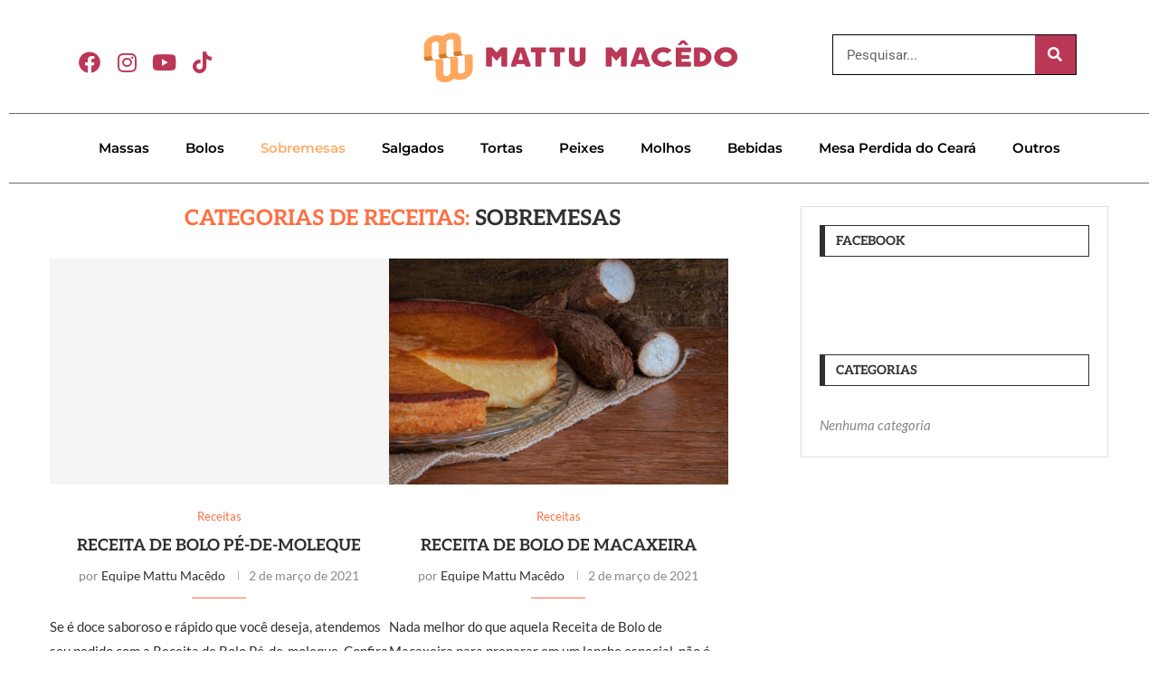

--- FILE ---
content_type: text/html; charset=utf-8
request_url: https://www.google.com/recaptcha/api2/aframe
body_size: 269
content:
<!DOCTYPE HTML><html><head><meta http-equiv="content-type" content="text/html; charset=UTF-8"></head><body><script nonce="HGhzH_bFw6oQXSyjCsXWIw">/** Anti-fraud and anti-abuse applications only. See google.com/recaptcha */ try{var clients={'sodar':'https://pagead2.googlesyndication.com/pagead/sodar?'};window.addEventListener("message",function(a){try{if(a.source===window.parent){var b=JSON.parse(a.data);var c=clients[b['id']];if(c){var d=document.createElement('img');d.src=c+b['params']+'&rc='+(localStorage.getItem("rc::a")?sessionStorage.getItem("rc::b"):"");window.document.body.appendChild(d);sessionStorage.setItem("rc::e",parseInt(sessionStorage.getItem("rc::e")||0)+1);localStorage.setItem("rc::h",'1769928681173');}}}catch(b){}});window.parent.postMessage("_grecaptcha_ready", "*");}catch(b){}</script></body></html>

--- FILE ---
content_type: text/css
request_url: https://mattumacedo.com.br/wp-content/uploads/elementor/css/post-1849.css?ver=1750016620
body_size: 906
content:
.elementor-1849 .elementor-element.elementor-element-aba737e:not(.elementor-motion-effects-element-type-background), .elementor-1849 .elementor-element.elementor-element-aba737e > .elementor-motion-effects-container > .elementor-motion-effects-layer{background-color:#111111;background-image:url("https://mattumacedo.com.br/wp-content/uploads/2022/05/b11.jpg");background-position:center center;background-size:cover;}.elementor-1849 .elementor-element.elementor-element-aba737e > .elementor-background-overlay{background-color:#000000;opacity:0.9;transition:background 0.3s, border-radius 0.3s, opacity 0.3s;}.elementor-1849 .elementor-element.elementor-element-aba737e > .elementor-container{max-width:1200px;}.elementor-1849 .elementor-element.elementor-element-aba737e{transition:background 0.3s, border 0.3s, border-radius 0.3s, box-shadow 0.3s;padding:40px 0px 25px 0px;}.elementor-1849 .elementor-element.elementor-element-5fde6c4 > .elementor-container{max-width:180px;}.elementor-widget-image .widget-image-caption{color:var( --e-global-color-text );font-family:var( --e-global-typography-text-font-family ), Sans-serif;font-weight:var( --e-global-typography-text-font-weight );}.elementor-1849 .elementor-element.elementor-element-ce12e72 > .elementor-widget-container{margin:0px 0px 30px 0px;}.elementor-1849 .elementor-element.elementor-element-a1ef872 > .elementor-container{max-width:1170px;}.elementor-widget-divider{--divider-color:var( --e-global-color-secondary );}.elementor-widget-divider .elementor-divider__text{color:var( --e-global-color-secondary );font-family:var( --e-global-typography-secondary-font-family ), Sans-serif;font-weight:var( --e-global-typography-secondary-font-weight );}.elementor-widget-divider.elementor-view-stacked .elementor-icon{background-color:var( --e-global-color-secondary );}.elementor-widget-divider.elementor-view-framed .elementor-icon, .elementor-widget-divider.elementor-view-default .elementor-icon{color:var( --e-global-color-secondary );border-color:var( --e-global-color-secondary );}.elementor-widget-divider.elementor-view-framed .elementor-icon, .elementor-widget-divider.elementor-view-default .elementor-icon svg{fill:var( --e-global-color-secondary );}.elementor-1849 .elementor-element.elementor-element-f4b432e{--divider-border-style:solid;--divider-color:#414141;--divider-border-width:1px;}.elementor-1849 .elementor-element.elementor-element-f4b432e .elementor-divider-separator{width:100%;}.elementor-1849 .elementor-element.elementor-element-f4b432e .elementor-divider{padding-block-start:10px;padding-block-end:10px;}.elementor-1849 .elementor-element.elementor-element-2bc47b7 > .elementor-container{max-width:1200px;}.elementor-1849 .elementor-element.elementor-element-2bc47b7{margin-top:10px;margin-bottom:0px;}.elementor-1849 .elementor-element.elementor-element-49f23e9 > .elementor-element-populated{padding:0px 20px 0px 0px;}.elementor-1849 .elementor-element.elementor-element-23683c3 .penci-homepage-title{margin-bottom:0px;}.elementor-1849 .elementor-element.elementor-element-23683c3 .penci-homepage-title.style-21 .inner-arrow span,.elementor-1849 .elementor-element.elementor-element-23683c3 .penci-homepage-title.style-22 .inner-arrow span,.elementor-1849 .elementor-element.elementor-element-23683c3 .penci-homepage-title.style-23 .inner-arrow span,.elementor-1849 .elementor-element.elementor-element-23683c3 .penci-homepage-title.style-24 .inner-arrow span{--pcheading-cl:#FFFFFF;}.elementor-1849 .elementor-element.elementor-element-23683c3 .penci-border-arrow .inner-arrow{color:#FFFFFF;font-size:16px;}.elementor-1849 .elementor-element.elementor-element-23683c3 .penci-border-arrow .inner-arrow a{color:#FFFFFF;}.elementor-1849 .elementor-element.elementor-element-23683c3 .home-pupular-posts-title, .elementor-1849 .elementor-element.elementor-element-23683c3 .home-pupular-posts-title a, .penci-homepage-title.style-25 .inner-arrow > span{color:#FFFFFF;}.elementor-1849 .elementor-element.elementor-element-4175afe > .elementor-widget-container{margin:0px 10px 0px 0px;}.elementor-1849 .elementor-element.elementor-element-4175afe{text-align:left;}.elementor-1849 .elementor-element.elementor-element-4175afe img{width:36%;}.elementor-1849 .elementor-element.elementor-element-272a0a6 > .elementor-widget-container{margin:5px 10px 0px 0px;}.elementor-1849 .elementor-element.elementor-element-272a0a6{color:#BDBDBD;}.elementor-1849 .elementor-element.elementor-element-272a0a6 .penci-block_content .elementor-text-editor, .elementor-1849 .elementor-element.elementor-element-272a0a6 .penci-block_content .elementor-text-editor p, .elementor-1849 .elementor-element.elementor-element-272a0a6 .penci-block_content .elementor-text-editor a{font-size:15px;line-height:1.5em;}.elementor-1849 .elementor-element.elementor-element-f9f1f43 .penci-homepage-title{margin-bottom:0px;}.elementor-1849 .elementor-element.elementor-element-f9f1f43 .penci-homepage-title.style-21 .inner-arrow span,.elementor-1849 .elementor-element.elementor-element-f9f1f43 .penci-homepage-title.style-22 .inner-arrow span,.elementor-1849 .elementor-element.elementor-element-f9f1f43 .penci-homepage-title.style-23 .inner-arrow span,.elementor-1849 .elementor-element.elementor-element-f9f1f43 .penci-homepage-title.style-24 .inner-arrow span{--pcheading-cl:#FFFFFF;}.elementor-1849 .elementor-element.elementor-element-f9f1f43 .penci-border-arrow .inner-arrow{color:#FFFFFF;font-size:16px;}.elementor-1849 .elementor-element.elementor-element-f9f1f43 .penci-border-arrow .inner-arrow a{color:#FFFFFF;}.elementor-1849 .elementor-element.elementor-element-f9f1f43 .home-pupular-posts-title, .elementor-1849 .elementor-element.elementor-element-f9f1f43 .home-pupular-posts-title a, .penci-homepage-title.style-25 .inner-arrow > span{color:#FFFFFF;}.elementor-1849 .elementor-element.elementor-element-5d543ac > .elementor-widget-container{margin:-10px 0px 0px 0px;}.elementor-1849 .elementor-element.elementor-element-5d543ac .mega-menu-list > li > ul li{margin-bottom:58px;}html .elementor-1849 .elementor-element.elementor-element-5d543ac .mega-menu-list > li > a{font-size:15px;font-weight:bold;text-transform:uppercase;}html .elementor-1849 .elementor-element.elementor-element-5d543ac .mega-menu-list ul li a{font-size:15px;color:#BDBDBD;}html .elementor-1849 .elementor-element.elementor-element-5d543ac .mega-menu-list ul li a:hover{color:#FF6E40;}.elementor-1849 .elementor-element.elementor-element-ae102f8 .penci-homepage-title{margin-bottom:0px;}.elementor-1849 .elementor-element.elementor-element-ae102f8 .penci-homepage-title.style-21 .inner-arrow span,.elementor-1849 .elementor-element.elementor-element-ae102f8 .penci-homepage-title.style-22 .inner-arrow span,.elementor-1849 .elementor-element.elementor-element-ae102f8 .penci-homepage-title.style-23 .inner-arrow span,.elementor-1849 .elementor-element.elementor-element-ae102f8 .penci-homepage-title.style-24 .inner-arrow span{--pcheading-cl:#FFFFFF;}.elementor-1849 .elementor-element.elementor-element-ae102f8 .penci-border-arrow .inner-arrow{color:#FFFFFF;font-size:16px;}.elementor-1849 .elementor-element.elementor-element-ae102f8 .penci-border-arrow .inner-arrow a{color:#FFFFFF;}.elementor-1849 .elementor-element.elementor-element-ae102f8 .home-pupular-posts-title, .elementor-1849 .elementor-element.elementor-element-ae102f8 .home-pupular-posts-title a, .penci-homepage-title.style-25 .inner-arrow > span{color:#FFFFFF;}.elementor-widget-nav-menu .elementor-nav-menu .elementor-item{font-family:var( --e-global-typography-primary-font-family ), Sans-serif;font-weight:var( --e-global-typography-primary-font-weight );}.elementor-widget-nav-menu .elementor-nav-menu--main .elementor-item{color:var( --e-global-color-text );fill:var( --e-global-color-text );}.elementor-widget-nav-menu .elementor-nav-menu--main .elementor-item:hover,
					.elementor-widget-nav-menu .elementor-nav-menu--main .elementor-item.elementor-item-active,
					.elementor-widget-nav-menu .elementor-nav-menu--main .elementor-item.highlighted,
					.elementor-widget-nav-menu .elementor-nav-menu--main .elementor-item:focus{color:var( --e-global-color-accent );fill:var( --e-global-color-accent );}.elementor-widget-nav-menu .elementor-nav-menu--main:not(.e--pointer-framed) .elementor-item:before,
					.elementor-widget-nav-menu .elementor-nav-menu--main:not(.e--pointer-framed) .elementor-item:after{background-color:var( --e-global-color-accent );}.elementor-widget-nav-menu .e--pointer-framed .elementor-item:before,
					.elementor-widget-nav-menu .e--pointer-framed .elementor-item:after{border-color:var( --e-global-color-accent );}.elementor-widget-nav-menu{--e-nav-menu-divider-color:var( --e-global-color-text );}.elementor-widget-nav-menu .elementor-nav-menu--dropdown .elementor-item, .elementor-widget-nav-menu .elementor-nav-menu--dropdown  .elementor-sub-item{font-family:var( --e-global-typography-accent-font-family ), Sans-serif;font-weight:var( --e-global-typography-accent-font-weight );}.elementor-1849 .elementor-element.elementor-element-2b550c9 .elementor-menu-toggle{margin:0 auto;}.elementor-1849 .elementor-element.elementor-element-2b550c9 .elementor-nav-menu .elementor-item{font-family:"Montserrat", Sans-serif;font-size:15px;font-weight:600;line-height:2.7em;}.elementor-1849 .elementor-element.elementor-element-2b550c9 .elementor-nav-menu--main .elementor-item{color:#BDBDBD;fill:#BDBDBD;}.elementor-1849 .elementor-element.elementor-element-2b550c9 .elementor-nav-menu--main .elementor-item:hover,
					.elementor-1849 .elementor-element.elementor-element-2b550c9 .elementor-nav-menu--main .elementor-item.elementor-item-active,
					.elementor-1849 .elementor-element.elementor-element-2b550c9 .elementor-nav-menu--main .elementor-item.highlighted,
					.elementor-1849 .elementor-element.elementor-element-2b550c9 .elementor-nav-menu--main .elementor-item:focus{color:#FF6E40;fill:#FF6E40;}.elementor-1849 .elementor-element.elementor-element-f7491a3 > .elementor-container > .elementor-column > .elementor-widget-wrap{align-content:center;align-items:center;}.elementor-1849 .elementor-element.elementor-element-f7491a3:not(.elementor-motion-effects-element-type-background), .elementor-1849 .elementor-element.elementor-element-f7491a3 > .elementor-motion-effects-container > .elementor-motion-effects-layer{background-color:#111111;}.elementor-1849 .elementor-element.elementor-element-f7491a3 > .elementor-container{max-width:1200px;}.elementor-1849 .elementor-element.elementor-element-f7491a3{transition:background 0.3s, border 0.3s, border-radius 0.3s, box-shadow 0.3s;padding:0px 0px 0px 0px;}.elementor-1849 .elementor-element.elementor-element-f7491a3 > .elementor-background-overlay{transition:background 0.3s, border-radius 0.3s, opacity 0.3s;}.elementor-1849 .elementor-element.elementor-element-3808605 .elementor-text-editor{text-align:center;}.elementor-1849 .elementor-element.elementor-element-3808605{color:#BDBDBD;}.elementor-1849 .elementor-element.elementor-element-3808605 .penci-block_content .elementor-text-editor, .elementor-1849 .elementor-element.elementor-element-3808605 .penci-block_content .elementor-text-editor p, .elementor-1849 .elementor-element.elementor-element-3808605 .penci-block_content .elementor-text-editor a{font-size:13px;}@media(max-width:1024px){.elementor-1849 .elementor-element.elementor-element-3808605 .penci-block_content .elementor-text-editor, .elementor-1849 .elementor-element.elementor-element-3808605 .penci-block_content .elementor-text-editor p, .elementor-1849 .elementor-element.elementor-element-3808605 .penci-block_content .elementor-text-editor a{line-height:1.5em;}}@media(min-width:768px){.elementor-1849 .elementor-element.elementor-element-49f23e9{width:45.499%;}.elementor-1849 .elementor-element.elementor-element-bcdf117{width:26.657%;}.elementor-1849 .elementor-element.elementor-element-d469809{width:27.482%;}}@media(max-width:1024px) and (min-width:768px){.elementor-1849 .elementor-element.elementor-element-49f23e9{width:50%;}.elementor-1849 .elementor-element.elementor-element-bcdf117{width:50%;}.elementor-1849 .elementor-element.elementor-element-d469809{width:50%;}}@media(max-width:767px){.elementor-1849 .elementor-element.elementor-element-4175afe > .elementor-widget-container{margin:0px 0px 0px 0px;}.elementor-1849 .elementor-element.elementor-element-272a0a6 > .elementor-widget-container{margin:5px 0px 0px 0px;}.elementor-1849 .elementor-element.elementor-element-f7491a3{padding:10px 0px 10px 0px;}.elementor-1849 .elementor-element.elementor-element-3808605 .elementor-text-editor{text-align:center;}}

--- FILE ---
content_type: text/css
request_url: https://mattumacedo.com.br/wp-content/uploads/elementor/css/post-7472.css?ver=1750016621
body_size: 1074
content:
.elementor-7472 .elementor-element.elementor-element-0635a1f > .elementor-container{max-width:1920px;}.elementor-7472 .elementor-element.elementor-element-bafc7ae{--grid-template-columns:repeat(0, auto);--icon-size:24px;}.elementor-7472 .elementor-element.elementor-element-bafc7ae .elementor-widget-container{text-align:left;}.elementor-7472 .elementor-element.elementor-element-bafc7ae > .elementor-widget-container{margin:30px 0px 0px 0px;}.elementor-7472 .elementor-element.elementor-element-bafc7ae .elementor-social-icon{background-color:#BA375600;--icon-padding:0.3em;}.elementor-7472 .elementor-element.elementor-element-bafc7ae .elementor-social-icon i{color:#BA3756;}.elementor-7472 .elementor-element.elementor-element-bafc7ae .elementor-social-icon svg{fill:#BA3756;}.elementor-widget-image .widget-image-caption{color:var( --e-global-color-text );font-family:var( --e-global-typography-text-font-family ), Sans-serif;font-weight:var( --e-global-typography-text-font-weight );}.elementor-7472 .elementor-element.elementor-element-3dce8fc{text-align:center;}.elementor-7472 .elementor-element.elementor-element-3dce8fc img{width:100%;max-width:100%;height:80px;}.elementor-widget-search-form input[type="search"].elementor-search-form__input{font-family:var( --e-global-typography-text-font-family ), Sans-serif;font-weight:var( --e-global-typography-text-font-weight );}.elementor-widget-search-form .elementor-search-form__input,
					.elementor-widget-search-form .elementor-search-form__icon,
					.elementor-widget-search-form .elementor-lightbox .dialog-lightbox-close-button,
					.elementor-widget-search-form .elementor-lightbox .dialog-lightbox-close-button:hover,
					.elementor-widget-search-form.elementor-search-form--skin-full_screen input[type="search"].elementor-search-form__input{color:var( --e-global-color-text );fill:var( --e-global-color-text );}.elementor-widget-search-form .elementor-search-form__submit{font-family:var( --e-global-typography-text-font-family ), Sans-serif;font-weight:var( --e-global-typography-text-font-weight );background-color:var( --e-global-color-secondary );}.elementor-7472 .elementor-element.elementor-element-c68921e > .elementor-widget-container{margin:0px 0px 0px 0px;padding:18px 10px 14px 80px;}.elementor-7472 .elementor-element.elementor-element-c68921e .elementor-search-form__container{min-height:45px;}.elementor-7472 .elementor-element.elementor-element-c68921e .elementor-search-form__submit{min-width:45px;background-color:#BA3756;}body:not(.rtl) .elementor-7472 .elementor-element.elementor-element-c68921e .elementor-search-form__icon{padding-left:calc(45px / 3);}body.rtl .elementor-7472 .elementor-element.elementor-element-c68921e .elementor-search-form__icon{padding-right:calc(45px / 3);}.elementor-7472 .elementor-element.elementor-element-c68921e .elementor-search-form__input, .elementor-7472 .elementor-element.elementor-element-c68921e.elementor-search-form--button-type-text .elementor-search-form__submit{padding-left:calc(45px / 3);padding-right:calc(45px / 3);}.elementor-7472 .elementor-element.elementor-element-c68921e input[type="search"].elementor-search-form__input{font-family:"Roboto", Sans-serif;font-weight:400;}.elementor-7472 .elementor-element.elementor-element-c68921e .elementor-search-form__input,
					.elementor-7472 .elementor-element.elementor-element-c68921e .elementor-search-form__icon,
					.elementor-7472 .elementor-element.elementor-element-c68921e .elementor-lightbox .dialog-lightbox-close-button,
					.elementor-7472 .elementor-element.elementor-element-c68921e .elementor-lightbox .dialog-lightbox-close-button:hover,
					.elementor-7472 .elementor-element.elementor-element-c68921e.elementor-search-form--skin-full_screen input[type="search"].elementor-search-form__input{color:#000000;fill:#000000;}.elementor-7472 .elementor-element.elementor-element-c68921e:not(.elementor-search-form--skin-full_screen) .elementor-search-form__container{background-color:#FFFFFF;border-color:#000000;border-width:1px 1px 1px 1px;}.elementor-7472 .elementor-element.elementor-element-c68921e.elementor-search-form--skin-full_screen input[type="search"].elementor-search-form__input{background-color:#FFFFFF;border-color:#000000;border-width:1px 1px 1px 1px;}.elementor-7472 .elementor-element.elementor-element-c68921e:not(.elementor-search-form--skin-full_screen) .elementor-search-form--focus .elementor-search-form__input,
					.elementor-7472 .elementor-element.elementor-element-c68921e .elementor-search-form--focus .elementor-search-form__icon,
					.elementor-7472 .elementor-element.elementor-element-c68921e .elementor-lightbox .dialog-lightbox-close-button:hover,
					.elementor-7472 .elementor-element.elementor-element-c68921e.elementor-search-form--skin-full_screen input[type="search"].elementor-search-form__input:focus{color:#000000;fill:#000000;}.elementor-widget-divider{--divider-color:var( --e-global-color-secondary );}.elementor-widget-divider .elementor-divider__text{color:var( --e-global-color-secondary );font-family:var( --e-global-typography-secondary-font-family ), Sans-serif;font-weight:var( --e-global-typography-secondary-font-weight );}.elementor-widget-divider.elementor-view-stacked .elementor-icon{background-color:var( --e-global-color-secondary );}.elementor-widget-divider.elementor-view-framed .elementor-icon, .elementor-widget-divider.elementor-view-default .elementor-icon{color:var( --e-global-color-secondary );border-color:var( --e-global-color-secondary );}.elementor-widget-divider.elementor-view-framed .elementor-icon, .elementor-widget-divider.elementor-view-default .elementor-icon svg{fill:var( --e-global-color-secondary );}.elementor-7472 .elementor-element.elementor-element-a29e411{--divider-border-style:solid;--divider-color:#6A6868;--divider-border-width:1px;}.elementor-7472 .elementor-element.elementor-element-a29e411 .elementor-divider-separator{width:100%;}.elementor-7472 .elementor-element.elementor-element-a29e411 .elementor-divider{padding-block-start:15px;padding-block-end:15px;}.elementor-widget-nav-menu .elementor-nav-menu .elementor-item{font-family:var( --e-global-typography-primary-font-family ), Sans-serif;font-weight:var( --e-global-typography-primary-font-weight );}.elementor-widget-nav-menu .elementor-nav-menu--main .elementor-item{color:var( --e-global-color-text );fill:var( --e-global-color-text );}.elementor-widget-nav-menu .elementor-nav-menu--main .elementor-item:hover,
					.elementor-widget-nav-menu .elementor-nav-menu--main .elementor-item.elementor-item-active,
					.elementor-widget-nav-menu .elementor-nav-menu--main .elementor-item.highlighted,
					.elementor-widget-nav-menu .elementor-nav-menu--main .elementor-item:focus{color:var( --e-global-color-accent );fill:var( --e-global-color-accent );}.elementor-widget-nav-menu .elementor-nav-menu--main:not(.e--pointer-framed) .elementor-item:before,
					.elementor-widget-nav-menu .elementor-nav-menu--main:not(.e--pointer-framed) .elementor-item:after{background-color:var( --e-global-color-accent );}.elementor-widget-nav-menu .e--pointer-framed .elementor-item:before,
					.elementor-widget-nav-menu .e--pointer-framed .elementor-item:after{border-color:var( --e-global-color-accent );}.elementor-widget-nav-menu{--e-nav-menu-divider-color:var( --e-global-color-text );}.elementor-widget-nav-menu .elementor-nav-menu--dropdown .elementor-item, .elementor-widget-nav-menu .elementor-nav-menu--dropdown  .elementor-sub-item{font-family:var( --e-global-typography-accent-font-family ), Sans-serif;font-weight:var( --e-global-typography-accent-font-weight );}.elementor-7472 .elementor-element.elementor-element-a638834 > .elementor-widget-container{margin:-20px 0px -20px 0px;}.elementor-7472 .elementor-element.elementor-element-a638834 .elementor-menu-toggle{margin:0 auto;}.elementor-7472 .elementor-element.elementor-element-a638834 .elementor-nav-menu .elementor-item{font-family:"Montserrat", Sans-serif;font-weight:600;}.elementor-7472 .elementor-element.elementor-element-a638834 .elementor-nav-menu--main .elementor-item{color:#000000;fill:#000000;}.elementor-7472 .elementor-element.elementor-element-a638834 .elementor-nav-menu--main .elementor-item:hover,
					.elementor-7472 .elementor-element.elementor-element-a638834 .elementor-nav-menu--main .elementor-item.elementor-item-active,
					.elementor-7472 .elementor-element.elementor-element-a638834 .elementor-nav-menu--main .elementor-item.highlighted,
					.elementor-7472 .elementor-element.elementor-element-a638834 .elementor-nav-menu--main .elementor-item:focus{color:#FEAD6A;fill:#FEAD6A;}.elementor-7472 .elementor-element.elementor-element-a638834 .elementor-nav-menu--dropdown a, .elementor-7472 .elementor-element.elementor-element-a638834 .elementor-menu-toggle{color:#000000;fill:#000000;}.elementor-7472 .elementor-element.elementor-element-a638834 .elementor-nav-menu--dropdown{background-color:#FFFFFF;}.elementor-7472 .elementor-element.elementor-element-a638834 .elementor-nav-menu--dropdown a:hover,
					.elementor-7472 .elementor-element.elementor-element-a638834 .elementor-nav-menu--dropdown a:focus,
					.elementor-7472 .elementor-element.elementor-element-a638834 .elementor-nav-menu--dropdown a.elementor-item-active,
					.elementor-7472 .elementor-element.elementor-element-a638834 .elementor-nav-menu--dropdown a.highlighted,
					.elementor-7472 .elementor-element.elementor-element-a638834 .elementor-menu-toggle:hover,
					.elementor-7472 .elementor-element.elementor-element-a638834 .elementor-menu-toggle:focus{color:#FEAD6A;}.elementor-7472 .elementor-element.elementor-element-a638834 .elementor-nav-menu--dropdown a:hover,
					.elementor-7472 .elementor-element.elementor-element-a638834 .elementor-nav-menu--dropdown a:focus,
					.elementor-7472 .elementor-element.elementor-element-a638834 .elementor-nav-menu--dropdown a.elementor-item-active,
					.elementor-7472 .elementor-element.elementor-element-a638834 .elementor-nav-menu--dropdown a.highlighted{background-color:#02010100;}.elementor-7472 .elementor-element.elementor-element-db03267{--divider-border-style:solid;--divider-color:#6A6868;--divider-border-width:1px;}.elementor-7472 .elementor-element.elementor-element-db03267 .elementor-divider-separator{width:100%;}.elementor-7472 .elementor-element.elementor-element-db03267 .elementor-divider{padding-block-start:15px;padding-block-end:15px;}.elementor-7472 .elementor-element.elementor-element-b1b2362 > .elementor-container{max-width:1920px;}.elementor-7472 .elementor-element.elementor-element-555e5d8{text-align:center;}.elementor-7472 .elementor-element.elementor-element-555e5d8 img{width:100%;max-width:100%;height:80px;}.elementor-7472 .elementor-element.elementor-element-cf2f680 > .elementor-widget-container{margin:-20px 0px -20px 0px;}.elementor-7472 .elementor-element.elementor-element-cf2f680 .elementor-menu-toggle{margin:0 auto;background-color:#02010100;}.elementor-7472 .elementor-element.elementor-element-cf2f680 .elementor-nav-menu .elementor-item{font-family:"Montserrat", Sans-serif;font-weight:600;}.elementor-7472 .elementor-element.elementor-element-cf2f680 .elementor-nav-menu--main .elementor-item{color:#000000;fill:#000000;}.elementor-7472 .elementor-element.elementor-element-cf2f680 .elementor-nav-menu--main .elementor-item:hover,
					.elementor-7472 .elementor-element.elementor-element-cf2f680 .elementor-nav-menu--main .elementor-item.elementor-item-active,
					.elementor-7472 .elementor-element.elementor-element-cf2f680 .elementor-nav-menu--main .elementor-item.highlighted,
					.elementor-7472 .elementor-element.elementor-element-cf2f680 .elementor-nav-menu--main .elementor-item:focus{color:#FEAD6A;fill:#FEAD6A;}.elementor-7472 .elementor-element.elementor-element-cf2f680 .elementor-nav-menu--dropdown a, .elementor-7472 .elementor-element.elementor-element-cf2f680 .elementor-menu-toggle{color:#000000;fill:#000000;}.elementor-7472 .elementor-element.elementor-element-cf2f680 .elementor-nav-menu--dropdown{background-color:#FFFFFF;}.elementor-7472 .elementor-element.elementor-element-cf2f680 .elementor-nav-menu--dropdown a:hover,
					.elementor-7472 .elementor-element.elementor-element-cf2f680 .elementor-nav-menu--dropdown a:focus,
					.elementor-7472 .elementor-element.elementor-element-cf2f680 .elementor-nav-menu--dropdown a.elementor-item-active,
					.elementor-7472 .elementor-element.elementor-element-cf2f680 .elementor-nav-menu--dropdown a.highlighted,
					.elementor-7472 .elementor-element.elementor-element-cf2f680 .elementor-menu-toggle:hover,
					.elementor-7472 .elementor-element.elementor-element-cf2f680 .elementor-menu-toggle:focus{color:#FEAD6A;}.elementor-7472 .elementor-element.elementor-element-cf2f680 .elementor-nav-menu--dropdown a:hover,
					.elementor-7472 .elementor-element.elementor-element-cf2f680 .elementor-nav-menu--dropdown a:focus,
					.elementor-7472 .elementor-element.elementor-element-cf2f680 .elementor-nav-menu--dropdown a.elementor-item-active,
					.elementor-7472 .elementor-element.elementor-element-cf2f680 .elementor-nav-menu--dropdown a.highlighted{background-color:#02010100;}.elementor-7472 .elementor-element.elementor-element-cf2f680 div.elementor-menu-toggle{color:#BA3756;}.elementor-7472 .elementor-element.elementor-element-cf2f680 div.elementor-menu-toggle svg{fill:#BA3756;}.elementor-7472 .elementor-element.elementor-element-dd02704{--grid-template-columns:repeat(0, auto);--icon-size:24px;}.elementor-7472 .elementor-element.elementor-element-dd02704 .elementor-widget-container{text-align:left;}.elementor-7472 .elementor-element.elementor-element-dd02704 > .elementor-widget-container{margin:30px 0px 0px 0px;}.elementor-7472 .elementor-element.elementor-element-dd02704 .elementor-social-icon{background-color:#BA375600;--icon-padding:0.3em;}.elementor-7472 .elementor-element.elementor-element-dd02704 .elementor-social-icon i{color:#BA3756;}.elementor-7472 .elementor-element.elementor-element-dd02704 .elementor-social-icon svg{fill:#BA3756;}.elementor-7472 .elementor-element.elementor-element-c84e6d6{--spacer-size:50px;}.elementor-theme-builder-content-area{height:400px;}.elementor-location-header:before, .elementor-location-footer:before{content:"";display:table;clear:both;}@media(max-width:767px){.elementor-7472 .elementor-element.elementor-element-218df88{width:80%;}.elementor-7472 .elementor-element.elementor-element-364c397{width:20%;}.elementor-bc-flex-widget .elementor-7472 .elementor-element.elementor-element-364c397.elementor-column .elementor-widget-wrap{align-items:center;}.elementor-7472 .elementor-element.elementor-element-364c397.elementor-column.elementor-element[data-element_type="column"] > .elementor-widget-wrap.elementor-element-populated{align-content:center;align-items:center;}.elementor-7472 .elementor-element.elementor-element-dd02704 .elementor-widget-container{text-align:center;}.elementor-7472 .elementor-element.elementor-element-dd02704 > .elementor-widget-container{margin:0px 0px 0px 0px;}.elementor-7472 .elementor-element.elementor-element-c84e6d6{--spacer-size:20px;}}

--- FILE ---
content_type: text/css
request_url: https://mattumacedo.com.br/wp-content/uploads/elementor/css/post-7186.css?ver=1750016621
body_size: 1331
content:
.elementor-7186 .elementor-element.elementor-element-d557209:not(.elementor-motion-effects-element-type-background), .elementor-7186 .elementor-element.elementor-element-d557209 > .elementor-motion-effects-container > .elementor-motion-effects-layer{background-color:#FEAD6A;}.elementor-7186 .elementor-element.elementor-element-d557209 > .elementor-container{max-width:1920px;min-height:490px;}.elementor-7186 .elementor-element.elementor-element-d557209{transition:background 0.3s, border 0.3s, border-radius 0.3s, box-shadow 0.3s;}.elementor-7186 .elementor-element.elementor-element-d557209 > .elementor-background-overlay{transition:background 0.3s, border-radius 0.3s, opacity 0.3s;}.elementor-widget-image .widget-image-caption{color:var( --e-global-color-text );font-family:var( --e-global-typography-text-font-family ), Sans-serif;font-weight:var( --e-global-typography-text-font-weight );}.elementor-7186 .elementor-element.elementor-element-1bcdd8d1 > .elementor-widget-container{margin:30px 30px 30px 211px;}.elementor-7186 .elementor-element.elementor-element-52e715a4 img{height:320px;}.elementor-7186 .elementor-element.elementor-element-3a18f616 > .elementor-element-populated{margin:0px 0px 0px 0px;--e-column-margin-right:0px;--e-column-margin-left:0px;padding:80px 0px 80px 0px;}.elementor-widget-heading .elementor-heading-title{font-family:var( --e-global-typography-primary-font-family ), Sans-serif;font-weight:var( --e-global-typography-primary-font-weight );color:var( --e-global-color-primary );}.elementor-7186 .elementor-element.elementor-element-4985f23e > .elementor-widget-container{margin:0px 0px 0px 30px;}.elementor-7186 .elementor-element.elementor-element-4985f23e .elementor-heading-title{font-family:"Aleo", Sans-serif;font-size:20px;font-weight:700;color:#BA3756;}.elementor-widget-nav-menu .elementor-nav-menu .elementor-item{font-family:var( --e-global-typography-primary-font-family ), Sans-serif;font-weight:var( --e-global-typography-primary-font-weight );}.elementor-widget-nav-menu .elementor-nav-menu--main .elementor-item{color:var( --e-global-color-text );fill:var( --e-global-color-text );}.elementor-widget-nav-menu .elementor-nav-menu--main .elementor-item:hover,
					.elementor-widget-nav-menu .elementor-nav-menu--main .elementor-item.elementor-item-active,
					.elementor-widget-nav-menu .elementor-nav-menu--main .elementor-item.highlighted,
					.elementor-widget-nav-menu .elementor-nav-menu--main .elementor-item:focus{color:var( --e-global-color-accent );fill:var( --e-global-color-accent );}.elementor-widget-nav-menu .elementor-nav-menu--main:not(.e--pointer-framed) .elementor-item:before,
					.elementor-widget-nav-menu .elementor-nav-menu--main:not(.e--pointer-framed) .elementor-item:after{background-color:var( --e-global-color-accent );}.elementor-widget-nav-menu .e--pointer-framed .elementor-item:before,
					.elementor-widget-nav-menu .e--pointer-framed .elementor-item:after{border-color:var( --e-global-color-accent );}.elementor-widget-nav-menu{--e-nav-menu-divider-color:var( --e-global-color-text );}.elementor-widget-nav-menu .elementor-nav-menu--dropdown .elementor-item, .elementor-widget-nav-menu .elementor-nav-menu--dropdown  .elementor-sub-item{font-family:var( --e-global-typography-accent-font-family ), Sans-serif;font-weight:var( --e-global-typography-accent-font-weight );}.elementor-7186 .elementor-element.elementor-element-4852ebef > .elementor-widget-container{margin:0px 0px 0px 10px;}.elementor-7186 .elementor-element.elementor-element-4852ebef .elementor-menu-toggle{margin:0 auto;}.elementor-7186 .elementor-element.elementor-element-4852ebef .elementor-nav-menu .elementor-item{font-family:"Lato", Sans-serif;font-size:16px;font-weight:400;line-height:0.9em;letter-spacing:-0.1px;word-spacing:0.1em;}.elementor-7186 .elementor-element.elementor-element-4852ebef .elementor-nav-menu--main .elementor-item{color:#BA3756;fill:#BA3756;}.elementor-7186 .elementor-element.elementor-element-4852ebef .elementor-nav-menu--main .elementor-item:hover,
					.elementor-7186 .elementor-element.elementor-element-4852ebef .elementor-nav-menu--main .elementor-item.elementor-item-active,
					.elementor-7186 .elementor-element.elementor-element-4852ebef .elementor-nav-menu--main .elementor-item.highlighted,
					.elementor-7186 .elementor-element.elementor-element-4852ebef .elementor-nav-menu--main .elementor-item:focus{color:#ED8630;fill:#ED8630;}.elementor-7186 .elementor-element.elementor-element-4852ebef .elementor-nav-menu--dropdown a, .elementor-7186 .elementor-element.elementor-element-4852ebef .elementor-menu-toggle{color:#02010100;fill:#02010100;}.elementor-7186 .elementor-element.elementor-element-4852ebef .elementor-nav-menu--dropdown{background-color:#02010100;}.elementor-7186 .elementor-element.elementor-element-f947b30 > .elementor-element-populated{margin:-100px 50px 0px 0px;--e-column-margin-right:50px;--e-column-margin-left:0px;}.elementor-7186 .elementor-element.elementor-element-1ea2e8ad > .elementor-widget-container{margin:0px 0px 0px 0px;}.elementor-7186 .elementor-element.elementor-element-1ea2e8ad .elementor-heading-title{font-family:"Aleo", Sans-serif;font-size:20px;font-weight:700;color:#BA3756;}.elementor-7186 .elementor-element.elementor-element-3f7b7451{--grid-template-columns:repeat(0, auto);--grid-column-gap:5px;--grid-row-gap:0px;}.elementor-7186 .elementor-element.elementor-element-3f7b7451 .elementor-widget-container{text-align:left;}.elementor-7186 .elementor-element.elementor-element-3f7b7451 > .elementor-widget-container{border-style:solid;border-width:1px 1px 1px 1px;border-color:#FFFFFF;border-radius:10px 10px 10px 10px;}.elementor-7186 .elementor-element.elementor-element-3f7b7451 .elementor-social-icon{background-color:#BA375600;}.elementor-7186 .elementor-element.elementor-element-3f7b7451 .elementor-social-icon i{color:#BA3756;}.elementor-7186 .elementor-element.elementor-element-3f7b7451 .elementor-social-icon svg{fill:#BA3756;}.elementor-7186 .elementor-element.elementor-element-41edf4fd > .elementor-element-populated{transition:background 0.3s, border 0.3s, border-radius 0.3s, box-shadow 0.3s;margin:24px 0px 15px 0px;--e-column-margin-right:0px;--e-column-margin-left:0px;}.elementor-7186 .elementor-element.elementor-element-41edf4fd > .elementor-element-populated > .elementor-background-overlay{transition:background 0.3s, border-radius 0.3s, opacity 0.3s;}.elementor-7186 .elementor-element.elementor-element-25a1f71f{text-align:left;}.elementor-widget-text-editor{font-family:var( --e-global-typography-text-font-family ), Sans-serif;font-weight:var( --e-global-typography-text-font-weight );color:var( --e-global-color-text );}.elementor-widget-text-editor.elementor-drop-cap-view-stacked .elementor-drop-cap{background-color:var( --e-global-color-primary );}.elementor-widget-text-editor.elementor-drop-cap-view-framed .elementor-drop-cap, .elementor-widget-text-editor.elementor-drop-cap-view-default .elementor-drop-cap{color:var( --e-global-color-primary );border-color:var( --e-global-color-primary );}.elementor-7186 .elementor-element.elementor-element-46fd408 > .elementor-widget-container{margin:0px 0px 0px -253px;padding:0px 0px 0px 0px;}.elementor-7186 .elementor-element.elementor-element-46fd408{font-family:"Lato", Sans-serif;font-size:13px;font-weight:400;color:#FFFFFF;}.elementor-7186 .elementor-element.elementor-element-06b8bd4:not(.elementor-motion-effects-element-type-background), .elementor-7186 .elementor-element.elementor-element-06b8bd4 > .elementor-motion-effects-container > .elementor-motion-effects-layer{background-color:#FEAD6A;}.elementor-7186 .elementor-element.elementor-element-06b8bd4 > .elementor-container{max-width:1920px;min-height:490px;}.elementor-7186 .elementor-element.elementor-element-06b8bd4{transition:background 0.3s, border 0.3s, border-radius 0.3s, box-shadow 0.3s;}.elementor-7186 .elementor-element.elementor-element-06b8bd4 > .elementor-background-overlay{transition:background 0.3s, border-radius 0.3s, opacity 0.3s;}.elementor-7186 .elementor-element.elementor-element-de969a1 > .elementor-widget-container{margin:30px 30px 30px 211px;}.elementor-7186 .elementor-element.elementor-element-1c3d28e > .elementor-element-populated{margin:0px 0px 0px 0px;--e-column-margin-right:0px;--e-column-margin-left:0px;padding:80px 0px 80px 0px;}.elementor-7186 .elementor-element.elementor-element-35f3c18 > .elementor-widget-container{margin:0px 0px 0px 30px;}.elementor-7186 .elementor-element.elementor-element-35f3c18 .elementor-heading-title{font-family:"Aleo", Sans-serif;font-size:20px;font-weight:700;color:#BA3756;}.elementor-7186 .elementor-element.elementor-element-59341f5 > .elementor-widget-container{margin:0px 0px 0px 10px;}.elementor-7186 .elementor-element.elementor-element-59341f5 .elementor-nav-menu .elementor-item{font-family:"Lato", Sans-serif;font-size:16px;font-weight:400;line-height:0.9em;letter-spacing:-0.1px;word-spacing:0.1em;}.elementor-7186 .elementor-element.elementor-element-59341f5 .elementor-nav-menu--main .elementor-item{color:#BA3756;fill:#BA3756;}.elementor-7186 .elementor-element.elementor-element-59341f5 .elementor-nav-menu--main .elementor-item:hover,
					.elementor-7186 .elementor-element.elementor-element-59341f5 .elementor-nav-menu--main .elementor-item.elementor-item-active,
					.elementor-7186 .elementor-element.elementor-element-59341f5 .elementor-nav-menu--main .elementor-item.highlighted,
					.elementor-7186 .elementor-element.elementor-element-59341f5 .elementor-nav-menu--main .elementor-item:focus{color:#ED8630;fill:#ED8630;}.elementor-7186 .elementor-element.elementor-element-59341f5 .elementor-nav-menu--dropdown a, .elementor-7186 .elementor-element.elementor-element-59341f5 .elementor-menu-toggle{color:#02010100;fill:#02010100;}.elementor-7186 .elementor-element.elementor-element-59341f5 .elementor-nav-menu--dropdown{background-color:#02010100;}.elementor-7186 .elementor-element.elementor-element-0a58915 > .elementor-element-populated{margin:-120px 50px 0px 0px;--e-column-margin-right:50px;--e-column-margin-left:0px;}.elementor-7186 .elementor-element.elementor-element-e4655ef > .elementor-widget-container{margin:0px 0px 0px 0px;}.elementor-7186 .elementor-element.elementor-element-e4655ef .elementor-heading-title{font-family:"Aleo", Sans-serif;font-size:20px;font-weight:700;color:#BA3756;}.elementor-7186 .elementor-element.elementor-element-9edd72e{--grid-template-columns:repeat(0, auto);--grid-column-gap:5px;--grid-row-gap:0px;}.elementor-7186 .elementor-element.elementor-element-9edd72e .elementor-widget-container{text-align:left;}.elementor-7186 .elementor-element.elementor-element-9edd72e > .elementor-widget-container{border-style:solid;border-width:1px 1px 1px 1px;border-color:#FFFFFF;border-radius:10px 10px 10px 10px;}.elementor-7186 .elementor-element.elementor-element-9edd72e .elementor-social-icon{background-color:#BA375600;}.elementor-7186 .elementor-element.elementor-element-9edd72e .elementor-social-icon i{color:#BA3756;}.elementor-7186 .elementor-element.elementor-element-9edd72e .elementor-social-icon svg{fill:#BA3756;}.elementor-7186 .elementor-element.elementor-element-eab96d2 > .elementor-element-populated{transition:background 0.3s, border 0.3s, border-radius 0.3s, box-shadow 0.3s;margin:24px 0px 15px 0px;--e-column-margin-right:0px;--e-column-margin-left:0px;}.elementor-7186 .elementor-element.elementor-element-eab96d2 > .elementor-element-populated > .elementor-background-overlay{transition:background 0.3s, border-radius 0.3s, opacity 0.3s;}.elementor-7186 .elementor-element.elementor-element-79d04c1{text-align:left;}.elementor-7186 .elementor-element.elementor-element-40ecc5b > .elementor-widget-container{margin:0px 0px 0px -253px;padding:0px 0px 0px 0px;}.elementor-7186 .elementor-element.elementor-element-40ecc5b{font-family:"Lato", Sans-serif;font-size:13px;font-weight:400;color:#FFFFFF;}.elementor-7186 .elementor-element.elementor-element-53fb988c:not(.elementor-motion-effects-element-type-background), .elementor-7186 .elementor-element.elementor-element-53fb988c > .elementor-motion-effects-container > .elementor-motion-effects-layer{background-color:#BA3756;}.elementor-7186 .elementor-element.elementor-element-53fb988c{transition:background 0.3s, border 0.3s, border-radius 0.3s, box-shadow 0.3s;margin-top:0px;margin-bottom:0px;}.elementor-7186 .elementor-element.elementor-element-53fb988c > .elementor-background-overlay{transition:background 0.3s, border-radius 0.3s, opacity 0.3s;}.elementor-7186 .elementor-element.elementor-element-59ceedb > .elementor-widget-container{margin:8px 15px 8px 8px;}.elementor-7186 .elementor-element.elementor-element-59ceedb{text-align:right;font-family:"Sora", Sans-serif;font-size:15px;font-weight:300;color:#FFFFFF;}.elementor-7186 .elementor-element.elementor-element-546fae04 > .elementor-widget-container{margin:8px 0px -8px 15px;}.elementor-7186 .elementor-element.elementor-element-546fae04{text-align:left;font-family:"Sora", Sans-serif;font-size:15px;font-weight:300;color:#FFFFFF;}.elementor-7186 .elementor-element.elementor-element-8a01633:not(.elementor-motion-effects-element-type-background), .elementor-7186 .elementor-element.elementor-element-8a01633 > .elementor-motion-effects-container > .elementor-motion-effects-layer{background-color:#BA3756;}.elementor-7186 .elementor-element.elementor-element-8a01633{transition:background 0.3s, border 0.3s, border-radius 0.3s, box-shadow 0.3s;margin-top:0px;margin-bottom:0px;}.elementor-7186 .elementor-element.elementor-element-8a01633 > .elementor-background-overlay{transition:background 0.3s, border-radius 0.3s, opacity 0.3s;}.elementor-7186 .elementor-element.elementor-element-7257630 > .elementor-widget-container{margin:8px 15px 8px 8px;}.elementor-7186 .elementor-element.elementor-element-7257630{text-align:right;font-family:"Sora", Sans-serif;font-size:15px;font-weight:300;color:#FFFFFF;}.elementor-7186 .elementor-element.elementor-element-0a2d046 > .elementor-widget-container{margin:8px 0px -8px 15px;}.elementor-7186 .elementor-element.elementor-element-0a2d046{text-align:left;font-family:"Sora", Sans-serif;font-size:15px;font-weight:300;color:#FFFFFF;}.elementor-theme-builder-content-area{height:400px;}.elementor-location-header:before, .elementor-location-footer:before{content:"";display:table;clear:both;}@media(max-width:767px){.elementor-7186 .elementor-element.elementor-element-de969a1 > .elementor-widget-container{margin:0px 0px 0px 0px;}.elementor-7186 .elementor-element.elementor-element-de969a1 img{width:50%;}.elementor-7186 .elementor-element.elementor-element-1c3d28e{width:50%;}.elementor-7186 .elementor-element.elementor-element-1c3d28e > .elementor-element-populated{margin:0px 0px 0px -25px;--e-column-margin-right:0px;--e-column-margin-left:-25px;padding:0px 0px 0px 0px;}.elementor-7186 .elementor-element.elementor-element-35f3c18 > .elementor-widget-container{margin:15px 0px 0px 5px;}.elementor-7186 .elementor-element.elementor-element-35f3c18{text-align:center;}.elementor-7186 .elementor-element.elementor-element-59341f5 > .elementor-widget-container{margin:-15px 13px 12px 48px;}.elementor-7186 .elementor-element.elementor-element-0a58915{width:50%;}.elementor-7186 .elementor-element.elementor-element-0a58915 > .elementor-element-populated{margin:0px 20px 0px 0px;--e-column-margin-right:20px;--e-column-margin-left:0px;}.elementor-7186 .elementor-element.elementor-element-e4655ef{text-align:center;}.elementor-7186 .elementor-element.elementor-element-9edd72e{--grid-template-columns:repeat(4, auto);--icon-size:23px;}.elementor-7186 .elementor-element.elementor-element-9edd72e .elementor-widget-container{text-align:center;}.elementor-7186 .elementor-element.elementor-element-9edd72e > .elementor-widget-container{border-width:1px 1px 1px 1px;}.elementor-7186 .elementor-element.elementor-element-eab96d2 > .elementor-element-populated{margin:24px 0px 15px -2px;--e-column-margin-right:0px;--e-column-margin-left:-2px;}.elementor-7186 .elementor-element.elementor-element-79d04c1 > .elementor-widget-container{margin:5px 5px 5px 5px;}.elementor-7186 .elementor-element.elementor-element-40ecc5b > .elementor-widget-container{margin:-245px 0px 0px 135px;}.elementor-7186 .elementor-element.elementor-element-40ecc5b{font-size:14px;}.elementor-7186 .elementor-element.elementor-element-8a01633{padding:5px 0px 5px 0px;}.elementor-7186 .elementor-element.elementor-element-7e41ae2{width:100%;}.elementor-7186 .elementor-element.elementor-element-7257630 > .elementor-widget-container{margin:0px 0px 0px 0px;}.elementor-7186 .elementor-element.elementor-element-7257630{text-align:center;font-size:15px;}.elementor-7186 .elementor-element.elementor-element-4abeee8{width:100%;}.elementor-7186 .elementor-element.elementor-element-0a2d046 > .elementor-widget-container{margin:2px 0px -9px 15px;}.elementor-7186 .elementor-element.elementor-element-0a2d046{text-align:center;font-size:15px;}}@media(min-width:768px){.elementor-7186 .elementor-element.elementor-element-424d6d44{width:27.94%;}.elementor-7186 .elementor-element.elementor-element-60643aea{width:2.084%;}.elementor-7186 .elementor-element.elementor-element-3a18f616{width:14.075%;}.elementor-7186 .elementor-element.elementor-element-f947b30{width:14.258%;}.elementor-7186 .elementor-element.elementor-element-41edf4fd{width:27.834%;}.elementor-7186 .elementor-element.elementor-element-4192195b{width:11.804%;}}